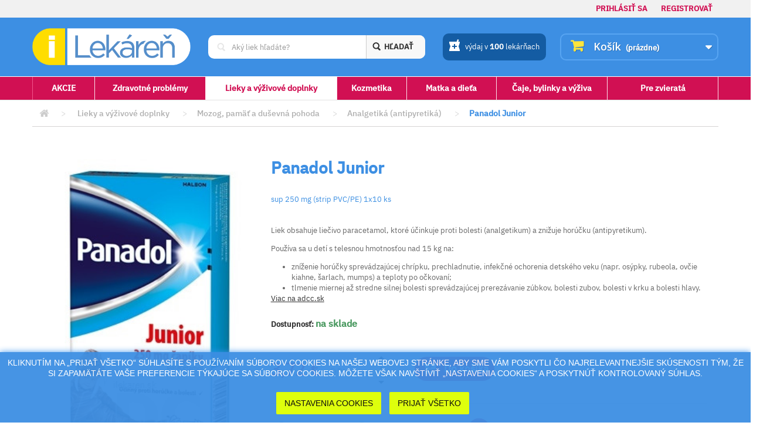

--- FILE ---
content_type: text/html; charset=utf-8
request_url: https://secure.ilekaren.sk/32-panadol-junior.html
body_size: 17029
content:
<!DOCTYPE HTML>
<!--[if lt IE 7]> <html class="no-js lt-ie9 lt-ie8 lt-ie7" lang="sk-sk"><![endif]-->
<!--[if IE 7]><html class="no-js lt-ie9 lt-ie8 ie7" lang="sk-sk"><![endif]-->
<!--[if IE 8]><html class="no-js lt-ie9 ie8" lang="sk-sk"><![endif]-->
<!--[if gt IE 8]> <html class="no-js ie9" lang="sk-sk"><![endif]-->
<html lang="sk-sk">
	<head>
		<meta charset="utf-8" />
		<title>Panadol Junior - iLekaren.sk</title>
					<meta name="description" content="Liek obsahuje liečivo paracetamol, ktoré účinkuje proti bolesti (analgetikum) a z..." />
						<meta name="robots" content="index,follow" />
		<meta name="viewport" content="width=device-width, minimum-scale=0.25, maximum-scale=1.6, initial-scale=1.0" />
		<meta name="apple-mobile-web-app-capable" content="yes" />

    <meta property="og:type" content="website" />
		<meta property="og:title" content="iLekáreň - overená internetová lekáreň" />
		<meta property="og:image" content="https://secure.ilekaren.sk/img/ilekaren_og.png?v=2" />	
	  <meta property="og:site_name" content="iLekáreň" />
	  <meta property="og:description" content="Liek obsahuje liečivo paracetamol, ktoré účinkuje proti bolesti (analgetikum) a z..." />
	  <meta property="og:url" content="https://secure.ilekaren.sk/" />

    
		<link rel="icon" type="image/vnd.microsoft.icon" href="/img/favicon.ico?1721829296" />
		<link rel="shortcut icon" type="image/x-icon" href="/img/favicon.ico?1721829296" />
									<link rel="stylesheet" href="https://secure.ilekaren.sk/themes/ilekaren-bootstrap/cache/v_314_d6da30b396bc1357d171f29547275725_all.css?v=20" type="text/css" media="all" />
							<link rel="stylesheet" href="https://secure.ilekaren.sk/themes/ilekaren-bootstrap/cache/v_314_40631577947fb23e6aebb9fb912f66d9_print.css?v=20" type="text/css" media="print" />
									<meta property="og:type" content="product" />
<meta property="og:url" content="https://secure.ilekaren.sk/32-panadol-junior.html" />
<meta property="og:title" content="Panadol Junior - iLekaren.sk" />
<meta property="og:site_name" content="iLekaren.sk" />
<meta property="og:description" content="Liek obsahuje liečivo paracetamol, ktoré účinkuje proti bolesti (analgetikum) a z..." />
<meta property="og:image" content="https://secure.ilekaren.sk/51852-large_default/panadol-junior.jpg" />
<meta property="product:pretax_price:amount" content="3.54" />
<meta property="product:pretax_price:currency" content="EUR" />
<meta property="product:price:amount" content="3.72" />
<meta property="product:price:currency" content="EUR" />

		<link rel="stylesheet" href="https://fonts.googleapis.com/css?family=Open+Sans:300,600&amp;subset=latin,latin-ext" type="text/css" media="all" />
		<!--[if IE 8]>
		
<script src="https://oss.maxcdn.com/libs/html5shiv/3.7.0/html5shiv.js"></script>
		
<script src="https://oss.maxcdn.com/libs/respond.js/1.3.0/respond.min.js"></script>
		<![endif]-->
	</head>
	<body id="product" class="product product-32 product-panadol-junior category-156 category-analgetika-antipyretika hide-left-column hide-right-column lang_sk">
					<div id="page">
			<div class="header-container">
				<header id="header">
																										<div class="top-line full-width">
				            <div class="container">
				                <div class="row">
				                	


<!-- Block contact module NAV  -->
<!-- /Block contact NAV --><!-- Block user information module NAV  -->
<div class="col-xs-12 col-sm-12 col-md-12 col-lg-12">
		<div class="top-log anonym">
					<a class="login" href="https://secure.ilekaren.sk/moj-ucet" rel="nofollow" title="Prihlásiť sa do Vášho zákazníckeho účtu">
				Prihlásiť sa
			</a>
			<a class="login" href="https://secure.ilekaren.sk/moj-ucet" rel="nofollow" title="Registrovať si Váš zákaznícky účet">
				Registrovať
			</a>
			</div>
</div>
<!-- /Block usmodule NAV -->

				                </div>
				            </div>
				        </div>
								        <div class="blue-line full-width" id="blueLine">
			            <div class="container">
			                <div class="row" id="blueRow">
			                    <div class="col-xs-6 col-sm-3 home-col">
			                        <div class="t">
			                            <div class="valign">
			                            	<a href="https://secure.ilekaren.sk/" title="iLekaren.sk">
												<img class="logo img-responsive" src="https://secure.ilekaren.sk/img/ilekaren.png" alt="iLekaren.sk" width="455" height="106"/>
											</a>
			                            </div>
			                        </div>
			                    </div>
			                    <!-- MODULE Block cart -->

<div class="col-xs-6 col-sm-3 col-sm-push-6 cart-col clearfix">
	<div class="shopping_cart t">
		<div class="valign">
			<a href="https://secure.ilekaren.sk/objednavka-opc" title="Zobraziť môj nákupný košík" rel="nofollow" class="cart-wrap">
				<b>Košík</b>
				<span class="ajax_cart_quantity unvisible">0</span>
				<span class="ajax_cart_product_txt unvisible">Produkt</span>
				<span class="ajax_cart_product_txt_s unvisible">Produkty</span>
				<span class="ajax_cart_total unvisible">
									</span>
				<span class="ajax_cart_no_product">(prázdne)</span>
							</a>
		</div>
					<div class="cart_block block exclusive">
				<div class="block_content">
					<!-- block list of products -->
					<div class="cart_block_list">
												<p class="cart_block_no_products">
							Žiadne produkty
						</p>
																		<div class="cart-prices">
							<div class="cart-prices-line first-line">
								<span class="price cart_block_shipping_cost ajax_cart_shipping_cost unvisible">
																			 Bude určené																	</span>
								<span class="unvisible">
									Poštovné
								</span>
							</div>
																					<div class="cart-prices-line last-line">
								<span class="price cart_block_total ajax_block_cart_total">0,00 €</span>
								<span>Spolu</span>
							</div>
													</div>
						<p class="cart-buttons">
							<a id="button_order_cart" class="btn btn-default button button-small" href="https://secure.ilekaren.sk/objednavka-opc" title="Pokladňa" rel="nofollow">
								<span>
									Pokladňa<i class="icon-chevron-right right"></i>
								</span>
							</a>
						</p>
					</div>
				</div>
			</div><!-- .cart_block -->
			</div>
</div>

	<div id="layer_cart">
		<div class="clearfix">
			<div class="layer_cart_product col-xs-12 col-md-6">
				<span class="cross" title="Zatvoriť okno"></span>
				<span class="title">
					<i class="icon-check"></i>Produkt bol úspešne pridaný do Vášho košíka
				</span>
				<div class="product-image-container layer_cart_img">
				</div>
				<div class="layer_cart_product_info">
					<span id="layer_cart_product_title" class="product-name"></span>
					<span id="layer_cart_product_attributes"></span>
					<div>
						<strong class="dark">Množstvo</strong>
						<span id="layer_cart_product_quantity"></span>
					</div>
					<div>
						<strong class="dark">Spolu</strong>
						<span id="layer_cart_product_price"></span>
					</div>
				</div>
			</div>
			<div class="layer_cart_cart col-xs-12 col-md-6">
				<span class="title">
					<!-- Plural Case [both cases are needed because page may be updated in Javascript] -->
					<span class="ajax_cart_product_txt_s  unvisible">
						<span class="ajax_cart_quantity">0</span> ks tovaru
					</span>
					<!-- Singular Case [both cases are needed because page may be updated in Javascript] -->
					<span class="ajax_cart_product_txt ">
						Vo vašom košíku je 1 produkt.
					</span>
				</span>
				<div class="layer_cart_row">
					<strong class="dark">
						Spolu za produkty:
											</strong>
					<span class="ajax_block_products_total">
											</span>
				</div>

								<div class="layer_cart_row">
					<strong class="dark unvisible">
						Spolu za poštovné:&nbsp;					</strong>
					<span class="ajax_cart_shipping_cost unvisible">
													 Bude určené											</span>
				</div>
								<div class="layer_cart_row">
					<strong class="dark">
						Spolu
											</strong>
					<span class="ajax_block_cart_total">
											</span>
				</div>
				<div class="button-container">
					<span class="continue btn btn-default button exclusive-medium" title="Pokračovať v nákupe">
						<span>
							<i class="icon-chevron-left left"></i>Pokračovať v nákupe
						</span>
					</span>
					<a class="btn btn-default button button-medium"	href="https://secure.ilekaren.sk/objednavka-opc" title="Prejsť na objednávku" rel="nofollow">
						<span>
							Prejsť na objednávku<i class="icon-chevron-right right"></i>
						</span>
					</a>
				</div>
			</div>
		</div>
		<div class="crossseling"></div>
	</div> <!-- #layer_cart -->
	<div class="layer_cart_overlay"></div>

<!-- /MODULE Block cart -->
<!-- Block search module TOP -->
<div id="search_block_top" class="col-xs-10 col-md-4 col-sm-6 col-sm-pull-3 search-col">
    <div class="t">
        <div class="valign">
            <div class="center">
                <form id="searchbox" method="get" action="//secure.ilekaren.sk/vyhladavanie" >
                    <div class="input-wrap">
                        <input type="hidden" name="controller" value="search" />
                        <input type="hidden" name="orderby" value="position" />
                        <input type="hidden" name="orderway" value="desc" />
                        
                        
                        <input class="search_query form-control" type="text" id="search_query_top" name="search_query" placeholder="Aký liek hľadáte?" value="" />
                        <i class="fa fa-refresh fa-spin fa-3x fa-fw" style="display: none;"></i>
                        <span class="icon"></span>
                        <button type="submit" name="submit_search" class="submitter">
                            <span><strong>Hľadať</strong><span class="imobile">&nbsp;</span></span>
                        </button>
                    </div>
                </form>

                
            </div>
        </div>
    </div>
</div>
<div class="col-xs-2 imobile menutoggler">
    <div class="bm-nav-toggle">
        <i class="icon icon-bars icon-2x"></i>
    </div>
</div>
<div class="col-xs-4 col-sm-2 col-sm-pull-3 places-col">
    <div class="t">
        <div class="valign">
            <a title="Zapojených 100 lekární na celom Slovensku" class="places" href="https://secure.ilekaren.sk/prehlad-tradicnych-lekarni">
                <span class="sicon" style="position: relative; top: 3px; margin-right: 5px">
	                <svg xmlns="http://www.w3.org/2000/svg" xmlns:xlink="http://www.w3.org/1999/xlink" version="1.1" id="Capa_1" x="0px" y="0px" viewBox="0 0 525.153 525.153" style="enable-background:new 0 0 525.153 525.153;" xml:space="preserve" width="20px" height="20px">
	                <g>
	                    <path d="M498.917,105.052h-69.32l29.912-82.493L397.847,0l-38.38,105.052H26.236v52.471l52.559,157.524L26.236,472.659v52.493   h472.681v-52.471L446.358,315.07l52.559-157.524C498.917,157.546,498.917,105.052,498.917,105.052z M367.629,341.393h-78.817   v78.729h-52.471v-78.729h-78.817v-52.559h78.817v-78.729h52.471v78.729h78.817C367.629,288.834,367.629,341.393,367.629,341.393z" fill="#FFFFFF"/>
	                </g>
	                </svg>
            	</span>
                výdaj v <strong>100</strong> lekárňach
            </a>
        </div>
    </div>
</div>


<!-- /Block search module TOP -->			                </div>
			            </div>
			        </div>
				</header>
			</div>
			<main id="main">
       
		    




<!-- Block il page navigation -->
<div id="main-menu" class="full-width navigation">
    <div class="container">
        <div class="row">
            <div class="col-sm-12">
                <div class="bm-holder">
                    
                    <nav class="bm-nav">
                        <ul class="bm-primary-list">
                            
                            
                            <li class="bm-primary-li drop ">
                                <a href="https://secure.ilekaren.sk/akcie">AKCIE</a>
                            </li>
                                                                                    <li class="bm-primary-li ">
                                <a href="https://secure.ilekaren.sk/28-zdravotne-problemy">Zdravotné problémy</a>
                                                                                                <div class="bm-drop-holder">
                                    <div class="bm-drop-holder-first-row">
                                        
                                        <div class="bm-drop-holder-first-col">
                                            
                                            <div class="head active">Zdravotné problémy</div>
                                            <ul class="bm-secondary-list">
                                                                                                <li class="bm-secondary-li ">
                                                    <a href="https://secure.ilekaren.sk/90-mozog-a-nervova-sustava">Mozog a nervová sústava</a>
                                                </li>
                                                                                                <li class="bm-secondary-li ">
                                                    <a href="https://secure.ilekaren.sk/98-srdce-a-cievy">Srdce a cievy</a>
                                                </li>
                                                                                                <li class="bm-secondary-li ">
                                                    <a href="https://secure.ilekaren.sk/103-traviaca-sustava">Tráviaca sústava</a>
                                                </li>
                                                                                                <li class="bm-secondary-li ">
                                                    <a href="https://secure.ilekaren.sk/71-oblicky-a-pohlavne-organy">Obličky a pohlavné orgány</a>
                                                </li>
                                                                                                <li class="bm-secondary-li ">
                                                    <a href="https://secure.ilekaren.sk/99-klby-svaly-kosti">Kĺby, svaly, kosti</a>
                                                </li>
                                                                                                <li class="bm-secondary-li ">
                                                    <a href="https://secure.ilekaren.sk/97-koza-vlasy">Koža, vlasy</a>
                                                </li>
                                                                                                <li class="bm-secondary-li ">
                                                    <a href="https://secure.ilekaren.sk/112-dychanie">Dýchanie</a>
                                                </li>
                                                                                                <li class="bm-secondary-li ">
                                                    <a href="https://secure.ilekaren.sk/110-oci-usi-usta">Oči, uši, ústa</a>
                                                </li>
                                                                                                <li class="bm-secondary-li ">
                                                    <a href="https://secure.ilekaren.sk/102-imunita">Imunita</a>
                                                </li>
                                                                                                <li class="bm-secondary-li ">
                                                    <a href="https://secure.ilekaren.sk/106-ine-ochorenia">Iné ochorenia</a>
                                                </li>
                                                                                            </ul>
                                        </div>
                                        
                                        
                                        
                                        <div class="bm-drop-holder-third-col">
                                                
	<div class="head">Najpredávanejšie produkty</div>
    <div class="bm-products-holder">
        <div class="row">

                             
                <div class="col-sm-6">
                    

                    <div class="card">
                        <h4><a href="https://secure.ilekaren.sk/22192-excilor.html">Excilor</a></h4>
                        
                        <div class="row detail">
                            <div class="col-sm-6">
                                <img src="https://secure.ilekaren.sk/20377/excilor.jpg" alt="" />
                            </div>
                            <div class="col-sm-6">
                                <p><p>Lak na liečbu plesňových infekcií nechtov. <a href="https://www.adcc.sk/web/zdravotnicke-pomo..."></a></p></p>
                                <p class="price">
                                    <span itemprop="price" class="price product-price">
                                        
                                        15,36 €                                    </span>
                                    <meta itemprop="priceCurrency" content="EUR" />
                                                                    </p>
                            </div>
                        </div>
                        <div class="row">
                            <div class="col-sm-12 button-wrap">
                                                                <span class="button ajax_add_to_cart_button btn btn-default disabled">
                                    K&uacute;piť   
                                </span>
                                                            </div>
                        </div>
                    </div>

                </div>
                             
                <div class="col-sm-6">
                    

                    <div class="card">
                        <h4><a href="https://secure.ilekaren.sk/1808-ichtoxyl.html">ICHTOXYL</a></h4>
                        
                        <div class="row detail">
                            <div class="col-sm-6">
                                <img src="https://secure.ilekaren.sk/1652/ichtoxyl.jpg" alt="" />
                            </div>
                            <div class="col-sm-6">
                                <p><p>Liek obsahuje štyri liečivá: ichtamol, perboritan sodný, oxid vápena...</p></p>
                                <p class="price">
                                    <span itemprop="price" class="price product-price">
                                        
                                        3,68 €                                    </span>
                                    <meta itemprop="priceCurrency" content="EUR" />
                                                                    </p>
                            </div>
                        </div>
                        <div class="row">
                            <div class="col-sm-12 button-wrap">
                                                                                                <a class="button ajax_add_to_cart_button cm-button cm-button-gray " href="https://secure.ilekaren.sk/kosik?add=1&amp;id_product=1808&amp;token=5d91d6fd45c97c34ba1a04c67a8f7424" rel="nofollow" title="Add to cart" data-id-product-attribute="0" data-id-product="1808" data-minimal_quantity="1">
                                    <i class="icon icon-cart-plus icon-2x"></i><span class="cm-text"> do ko&scaron;&iacute;ka</span>
                                </a>
                                                            </div>
                        </div>
                    </div>

                </div>
            
        </div>
    </div>

                                        </div>
                                    </div>
                                    
                                    <!-- Block block il navigation manufacturers -->
<div class="bm-brands">
	<ul class="bm-brands-list">
				<li class="bm-brands-li">
			<a href="https://secure.ilekaren.sk/1359_glaxosmithkline-dungarvan-ltd">
				<img src="https://secure.ilekaren.sk/img/m/1359" alt="">
			</a>
		</li>
				<li class="bm-brands-li">
			<a href="https://secure.ilekaren.sk/2195_omega-pharma-as">
				<img src="https://secure.ilekaren.sk/img/m/2195" alt="">
			</a>
		</li>
				<li class="bm-brands-li">
			<a href="https://secure.ilekaren.sk/239_dr-muller-pharma-sro">
				<img src="https://secure.ilekaren.sk/img/m/239" alt="">
			</a>
		</li>
				<li class="bm-brands-li">
			<a href="https://secure.ilekaren.sk/1609_simply-you-pharmaceuticals-as">
				<img src="https://secure.ilekaren.sk/img/m/1609" alt="">
			</a>
		</li>
				<li class="bm-brands-li">
			<a href="https://secure.ilekaren.sk/847_vichy-laboratoires">
				<img src="https://secure.ilekaren.sk/img/m/847" alt="">
			</a>
		</li>
				<li class="bm-brands-li">
			<a href="https://secure.ilekaren.sk/142_biomin-as">
				<img src="https://secure.ilekaren.sk/img/m/142" alt="">
			</a>
		</li>
				<li class="bm-brands-li">
			<a href="https://secure.ilekaren.sk/307_fytopharma-as">
				<img src="https://secure.ilekaren.sk/img/m/307" alt="">
			</a>
		</li>
			</ul>
</div>
<!-- /Block block il navigation manufacturers -->
                                    
                                </div>
                                                            </li>
                                                                                                                <li class="bm-primary-li active">
                                <a href="https://secure.ilekaren.sk/27-lieky-a-vyzivove-doplnky">Lieky a výživové doplnky</a>
                                                                                                <div class="bm-drop-holder">
                                    <div class="bm-drop-holder-first-row">
                                        
                                        <div class="bm-drop-holder-first-col">
                                            
                                            <div class="head active">Lieky a výživové doplnky</div>
                                            <ul class="bm-secondary-list">
                                                                                                <li class="bm-secondary-li active">
                                                    <a href="https://secure.ilekaren.sk/58-mozog-pamaet-a-dusevna-pohoda">Mozog, pamäť a duševná pohoda</a>
                                                </li>
                                                                                                <li class="bm-secondary-li ">
                                                    <a href="https://secure.ilekaren.sk/86-srdce-a-cievy">Srdce a cievy</a>
                                                </li>
                                                                                                <li class="bm-secondary-li ">
                                                    <a href="https://secure.ilekaren.sk/50-traviaca-sustava">Tráviaca sústava</a>
                                                </li>
                                                                                                <li class="bm-secondary-li ">
                                                    <a href="https://secure.ilekaren.sk/49-oblicky-a-pohlavne-organy">Obličky a pohlavné orgány</a>
                                                </li>
                                                                                                <li class="bm-secondary-li ">
                                                    <a href="https://secure.ilekaren.sk/60-pohybovy-aparat">Pohybový aparát</a>
                                                </li>
                                                                                                <li class="bm-secondary-li ">
                                                    <a href="https://secure.ilekaren.sk/47-dermatologika">Dermatologiká</a>
                                                </li>
                                                                                                <li class="bm-secondary-li ">
                                                    <a href="https://secure.ilekaren.sk/79-dychanie">Dýchanie</a>
                                                </li>
                                                                                                <li class="bm-secondary-li ">
                                                    <a href="https://secure.ilekaren.sk/43-oci-a-usi">Oči a uši</a>
                                                </li>
                                                                                                <li class="bm-secondary-li ">
                                                    <a href="https://secure.ilekaren.sk/31-imunitny-system">Imunitný systém</a>
                                                </li>
                                                                                                <li class="bm-secondary-li ">
                                                    <a href="https://secure.ilekaren.sk/34-endokrinny-system">Endokrinný systém</a>
                                                </li>
                                                                                                <li class="bm-secondary-li ">
                                                    <a href="https://secure.ilekaren.sk/42-vitaminy-a-mineraly">Vitamíny a minerály</a>
                                                </li>
                                                                                                <li class="bm-secondary-li ">
                                                    <a href="https://secure.ilekaren.sk/64-doplnky-stravy-podla-zlozenia">Doplnky stravy podľa zloženia</a>
                                                </li>
                                                                                                <li class="bm-secondary-li ">
                                                    <a href="https://secure.ilekaren.sk/37-homeopatia">Homeopatia</a>
                                                </li>
                                                                                            </ul>
                                        </div>
                                        
                                        
                                        
                                        <div class="bm-drop-holder-third-col">
                                                
	<div class="head">Najpredávanejšie produkty</div>
    <div class="bm-products-holder">
        <div class="row">

                             
                <div class="col-sm-6">
                    

                    <div class="card">
                        <h4><a href="https://secure.ilekaren.sk/22764-tozax-activegen-collagen.html">TOZAX Activegen Collagen</a></h4>
                        
                        <div class="row detail">
                            <div class="col-sm-6">
                                <img src="https://secure.ilekaren.sk/20921/tozax-activegen-collagen.jpg" alt="" />
                            </div>
                            <div class="col-sm-6">
                                <p><p>Doplnok stravy s bioaktívnymi kolagénnymi peptidmi a vitamínom C vo forme prášku určeného ...</p></p>
                                <p class="price">
                                    <span itemprop="price" class="price product-price">
                                        
                                        26,64 €                                    </span>
                                    <meta itemprop="priceCurrency" content="EUR" />
                                                                    </p>
                            </div>
                        </div>
                        <div class="row">
                            <div class="col-sm-12 button-wrap">
                                                                <span class="button ajax_add_to_cart_button btn btn-default disabled">
                                    K&uacute;piť   
                                </span>
                                                            </div>
                        </div>
                    </div>

                </div>
                             
                <div class="col-sm-6">
                    

                    <div class="card">
                        <h4><a href="https://secure.ilekaren.sk/27100-generica-thiamin-50-mg.html">GENERICA Thiamin 50 mg</a></h4>
                        
                        <div class="row detail">
                            <div class="col-sm-6">
                                <img src="https://secure.ilekaren.sk/25085/generica-thiamin-50-mg.jpg" alt="" />
                            </div>
                            <div class="col-sm-6">
                                <p><p>Vitamín B1 prispieva:<br />
• k správnemu fungovaniu nervového systému,<br />
• k s...</p></p>
                                <p class="price">
                                    <span itemprop="price" class="price product-price">
                                        
                                        4,31 €                                    </span>
                                    <meta itemprop="priceCurrency" content="EUR" />
                                                                    </p>
                            </div>
                        </div>
                        <div class="row">
                            <div class="col-sm-12 button-wrap">
                                                                                                <a class="button ajax_add_to_cart_button cm-button cm-button-gray " href="https://secure.ilekaren.sk/kosik?add=1&amp;id_product=27100&amp;token=5d91d6fd45c97c34ba1a04c67a8f7424" rel="nofollow" title="Add to cart" data-id-product-attribute="0" data-id-product="27100" data-minimal_quantity="1">
                                    <i class="icon icon-cart-plus icon-2x"></i><span class="cm-text"> do ko&scaron;&iacute;ka</span>
                                </a>
                                                            </div>
                        </div>
                    </div>

                </div>
            
        </div>
    </div>

                                        </div>
                                    </div>
                                    
                                    <!-- Block block il navigation manufacturers -->
<div class="bm-brands">
	<ul class="bm-brands-list">
				<li class="bm-brands-li">
			<a href="https://secure.ilekaren.sk/1359_glaxosmithkline-dungarvan-ltd">
				<img src="https://secure.ilekaren.sk/img/m/1359" alt="">
			</a>
		</li>
				<li class="bm-brands-li">
			<a href="https://secure.ilekaren.sk/2195_omega-pharma-as">
				<img src="https://secure.ilekaren.sk/img/m/2195" alt="">
			</a>
		</li>
				<li class="bm-brands-li">
			<a href="https://secure.ilekaren.sk/239_dr-muller-pharma-sro">
				<img src="https://secure.ilekaren.sk/img/m/239" alt="">
			</a>
		</li>
				<li class="bm-brands-li">
			<a href="https://secure.ilekaren.sk/1609_simply-you-pharmaceuticals-as">
				<img src="https://secure.ilekaren.sk/img/m/1609" alt="">
			</a>
		</li>
				<li class="bm-brands-li">
			<a href="https://secure.ilekaren.sk/847_vichy-laboratoires">
				<img src="https://secure.ilekaren.sk/img/m/847" alt="">
			</a>
		</li>
				<li class="bm-brands-li">
			<a href="https://secure.ilekaren.sk/142_biomin-as">
				<img src="https://secure.ilekaren.sk/img/m/142" alt="">
			</a>
		</li>
				<li class="bm-brands-li">
			<a href="https://secure.ilekaren.sk/307_fytopharma-as">
				<img src="https://secure.ilekaren.sk/img/m/307" alt="">
			</a>
		</li>
			</ul>
</div>
<!-- /Block block il navigation manufacturers -->
                                    
                                </div>
                                                            </li>
                                                                                                                <li class="bm-primary-li ">
                                <a href="https://secure.ilekaren.sk/23-kozmetika">Kozmetika</a>
                                                                                                <div class="bm-drop-holder">
                                    <div class="bm-drop-holder-first-row">
                                        
                                        <div class="bm-drop-holder-first-col">
                                            
                                            <div class="head active">Kozmetika</div>
                                            <ul class="bm-secondary-list">
                                                                                                <li class="bm-secondary-li ">
                                                    <a href="https://secure.ilekaren.sk/41-pletova-kozmetika">Pleťová kozmetika</a>
                                                </li>
                                                                                                <li class="bm-secondary-li ">
                                                    <a href="https://secure.ilekaren.sk/53-telova-kozmetika">Telová kozmetika</a>
                                                </li>
                                                                                                <li class="bm-secondary-li ">
                                                    <a href="https://secure.ilekaren.sk/63-vlasova-kozmetika">Vlasová kozmetika</a>
                                                </li>
                                                                                                <li class="bm-secondary-li ">
                                                    <a href="https://secure.ilekaren.sk/32-slnecna-ochrana">Slnečná ochrana</a>
                                                </li>
                                                                                                <li class="bm-secondary-li ">
                                                    <a href="https://secure.ilekaren.sk/67-intimna-kozmetika">Intímna kozmetika</a>
                                                </li>
                                                                                                <li class="bm-secondary-li ">
                                                    <a href="https://secure.ilekaren.sk/36-zubna-hygiena">Zubná hygiena</a>
                                                </li>
                                                                                                <li class="bm-secondary-li ">
                                                    <a href="https://secure.ilekaren.sk/59-kozmetika-na-specialne-ucely">Kozmetika na špeciálne účely</a>
                                                </li>
                                                                                                <li class="bm-secondary-li ">
                                                    <a href="https://secure.ilekaren.sk/135-kozmetika-podla-zlozenia">Kozmetika podľa zloženia</a>
                                                </li>
                                                                                            </ul>
                                        </div>
                                        
                                        
                                        
                                        <div class="bm-drop-holder-third-col">
                                                
	<div class="head">Najpredávanejšie produkty</div>
    <div class="bm-products-holder">
        <div class="row">

                             
                <div class="col-sm-6">
                    

                    <div class="card">
                        <h4><a href="https://secure.ilekaren.sk/19518-bioderma-atoderm-nutritive.html">BIODERMA Atoderm NUTRITIVE</a></h4>
                        
                        <div class="row detail">
                            <div class="col-sm-6">
                                <img src="https://secure.ilekaren.sk/37821/bioderma-atoderm-nutritive.jpg" alt="" />
                            </div>
                            <div class="col-sm-6">
                                <p><p>Denná starostlivosť pre suchú až veľmi suchú citlivú pleť.</p>
<p>Vyživujúca starostliv...</p></p>
                                <p class="price">
                                    <span itemprop="price" class="price product-price">
                                        
                                        15,63 €                                    </span>
                                    <meta itemprop="priceCurrency" content="EUR" />
                                                                    </p>
                            </div>
                        </div>
                        <div class="row">
                            <div class="col-sm-12 button-wrap">
                                                                                                <a class="button ajax_add_to_cart_button cm-button cm-button-gray " href="https://secure.ilekaren.sk/kosik?add=1&amp;id_product=19518&amp;token=5d91d6fd45c97c34ba1a04c67a8f7424" rel="nofollow" title="Add to cart" data-id-product-attribute="0" data-id-product="19518" data-minimal_quantity="1">
                                    <i class="icon icon-cart-plus icon-2x"></i><span class="cm-text"> do ko&scaron;&iacute;ka</span>
                                </a>
                                                            </div>
                        </div>
                    </div>

                </div>
                             
                <div class="col-sm-6">
                    

                    <div class="card">
                        <h4><a href="https://secure.ilekaren.sk/24592-a-derma-dermalibour-barrier-creme-protectrice.html">A-DERMA DERMALIBOUR+ BARRIER CREME PROTECTRICE</a></h4>
                        
                        <div class="row detail">
                            <div class="col-sm-6">
                                <img src="https://secure.ilekaren.sk/22657/a-derma-dermalibour-barrier-creme-protectrice.jpg" alt="" />
                            </div>
                            <div class="col-sm-6">
                                <p><p>Ochranný krém na domácu i profesionálnu starostlivosť pre dojčatá, deti a dospelých. Zlo..</p></p>
                                <p class="price">
                                    <span itemprop="price" class="price product-price">
                                        
                                        0,00 €                                    </span>
                                    <meta itemprop="priceCurrency" content="EUR" />
                                                                    </p>
                            </div>
                        </div>
                        <div class="row">
                            <div class="col-sm-12 button-wrap">
                                                                <span class="button ajax_add_to_cart_button btn btn-default disabled">
                                    K&uacute;piť   
                                </span>
                                                            </div>
                        </div>
                    </div>

                </div>
            
        </div>
    </div>

                                        </div>
                                    </div>
                                    
                                    <!-- Block block il navigation manufacturers -->
<div class="bm-brands">
	<ul class="bm-brands-list">
				<li class="bm-brands-li">
			<a href="https://secure.ilekaren.sk/1359_glaxosmithkline-dungarvan-ltd">
				<img src="https://secure.ilekaren.sk/img/m/1359" alt="">
			</a>
		</li>
				<li class="bm-brands-li">
			<a href="https://secure.ilekaren.sk/2195_omega-pharma-as">
				<img src="https://secure.ilekaren.sk/img/m/2195" alt="">
			</a>
		</li>
				<li class="bm-brands-li">
			<a href="https://secure.ilekaren.sk/239_dr-muller-pharma-sro">
				<img src="https://secure.ilekaren.sk/img/m/239" alt="">
			</a>
		</li>
				<li class="bm-brands-li">
			<a href="https://secure.ilekaren.sk/1609_simply-you-pharmaceuticals-as">
				<img src="https://secure.ilekaren.sk/img/m/1609" alt="">
			</a>
		</li>
				<li class="bm-brands-li">
			<a href="https://secure.ilekaren.sk/847_vichy-laboratoires">
				<img src="https://secure.ilekaren.sk/img/m/847" alt="">
			</a>
		</li>
				<li class="bm-brands-li">
			<a href="https://secure.ilekaren.sk/142_biomin-as">
				<img src="https://secure.ilekaren.sk/img/m/142" alt="">
			</a>
		</li>
				<li class="bm-brands-li">
			<a href="https://secure.ilekaren.sk/307_fytopharma-as">
				<img src="https://secure.ilekaren.sk/img/m/307" alt="">
			</a>
		</li>
			</ul>
</div>
<!-- /Block block il navigation manufacturers -->
                                    
                                </div>
                                                            </li>
                                                                                                                <li class="bm-primary-li ">
                                <a href="https://secure.ilekaren.sk/24-matka-a-dieta">Matka a dieťa</a>
                                                                                                <div class="bm-drop-holder">
                                    <div class="bm-drop-holder-first-row">
                                        
                                        <div class="bm-drop-holder-first-col">
                                            
                                            <div class="head active">Matka a dieťa</div>
                                            <ul class="bm-secondary-list">
                                                                                                <li class="bm-secondary-li ">
                                                    <a href="https://secure.ilekaren.sk/33-plienky-a-podlozky">Plienky a podložky</a>
                                                </li>
                                                                                                <li class="bm-secondary-li ">
                                                    <a href="https://secure.ilekaren.sk/35-detska-vyziva">Detská výživa</a>
                                                </li>
                                                                                                <li class="bm-secondary-li ">
                                                    <a href="https://secure.ilekaren.sk/46-detska-kozmetika">Detská kozmetika</a>
                                                </li>
                                                                                                <li class="bm-secondary-li ">
                                                    <a href="https://secure.ilekaren.sk/52-starostlivost-o-dieta">Starostlivosť o dieťa</a>
                                                </li>
                                                                                                <li class="bm-secondary-li ">
                                                    <a href="https://secure.ilekaren.sk/56-pre-mamicky">Pre mamičky</a>
                                                </li>
                                                                                                <li class="bm-secondary-li ">
                                                    <a href="https://secure.ilekaren.sk/74-vyzivove-doplnky-pre-deti">Výživové doplnky pre deti</a>
                                                </li>
                                                                                            </ul>
                                        </div>
                                        
                                        
                                        
                                        <div class="bm-drop-holder-third-col">
                                                
	<div class="head">Najpredávanejšie produkty</div>
    <div class="bm-products-holder">
        <div class="row">

                             
                <div class="col-sm-6">
                    

                    <div class="card">
                        <h4><a href="https://secure.ilekaren.sk/20516-agrokarpaty-caj-pre-dojciace-matky.html">AGROKARPATY Čaj pre dojčiace matky</a></h4>
                        
                        <div class="row detail">
                            <div class="col-sm-6">
                                <img src="https://secure.ilekaren.sk/18811/agrokarpaty-caj-pre-dojciace-matky.jpg" alt="" />
                            </div>
                            <div class="col-sm-6">
                                <p><p>Bylinný čaj v nálevových vreckách. <a href="https://www.adcc.sk/web/potravinove-doplnky/deta..."></a></p></p>
                                <p class="price">
                                    <span itemprop="price" class="price product-price">
                                        
                                        2,23 €                                    </span>
                                    <meta itemprop="priceCurrency" content="EUR" />
                                                                    </p>
                            </div>
                        </div>
                        <div class="row">
                            <div class="col-sm-12 button-wrap">
                                                                                                <a class="button ajax_add_to_cart_button cm-button cm-button-gray " href="https://secure.ilekaren.sk/kosik?add=1&amp;id_product=20516&amp;token=5d91d6fd45c97c34ba1a04c67a8f7424" rel="nofollow" title="Add to cart" data-id-product-attribute="0" data-id-product="20516" data-minimal_quantity="1">
                                    <i class="icon icon-cart-plus icon-2x"></i><span class="cm-text"> do ko&scaron;&iacute;ka</span>
                                </a>
                                                            </div>
                        </div>
                    </div>

                </div>
                             
                <div class="col-sm-6">
                    

                    <div class="card">
                        <h4><a href="https://secure.ilekaren.sk/20168-agrokarpaty-detsky-caj-svatojansky.html">AGROKARPATY DETSKÝ ČAJ Svätojánsky</a></h4>
                        
                        <div class="row detail">
                            <div class="col-sm-6">
                                <img src="https://secure.ilekaren.sk/18481/agrokarpaty-detsky-caj-svatojansky.jpg" alt="" />
                            </div>
                            <div class="col-sm-6">
                                <p><p>Bylinný čaj v nálevových vreckách. <a href="https://www.adcc.sk/web/potravinove-doplnky/deta..."></a></p></p>
                                <p class="price">
                                    <span itemprop="price" class="price product-price">
                                        
                                        1,94 €                                    </span>
                                    <meta itemprop="priceCurrency" content="EUR" />
                                                                    </p>
                            </div>
                        </div>
                        <div class="row">
                            <div class="col-sm-12 button-wrap">
                                                                                                <a class="button ajax_add_to_cart_button cm-button cm-button-gray " href="https://secure.ilekaren.sk/kosik?add=1&amp;id_product=20168&amp;token=5d91d6fd45c97c34ba1a04c67a8f7424" rel="nofollow" title="Add to cart" data-id-product-attribute="0" data-id-product="20168" data-minimal_quantity="1">
                                    <i class="icon icon-cart-plus icon-2x"></i><span class="cm-text"> do ko&scaron;&iacute;ka</span>
                                </a>
                                                            </div>
                        </div>
                    </div>

                </div>
            
        </div>
    </div>

                                        </div>
                                    </div>
                                    
                                    <!-- Block block il navigation manufacturers -->
<div class="bm-brands">
	<ul class="bm-brands-list">
				<li class="bm-brands-li">
			<a href="https://secure.ilekaren.sk/1359_glaxosmithkline-dungarvan-ltd">
				<img src="https://secure.ilekaren.sk/img/m/1359" alt="">
			</a>
		</li>
				<li class="bm-brands-li">
			<a href="https://secure.ilekaren.sk/2195_omega-pharma-as">
				<img src="https://secure.ilekaren.sk/img/m/2195" alt="">
			</a>
		</li>
				<li class="bm-brands-li">
			<a href="https://secure.ilekaren.sk/239_dr-muller-pharma-sro">
				<img src="https://secure.ilekaren.sk/img/m/239" alt="">
			</a>
		</li>
				<li class="bm-brands-li">
			<a href="https://secure.ilekaren.sk/1609_simply-you-pharmaceuticals-as">
				<img src="https://secure.ilekaren.sk/img/m/1609" alt="">
			</a>
		</li>
				<li class="bm-brands-li">
			<a href="https://secure.ilekaren.sk/847_vichy-laboratoires">
				<img src="https://secure.ilekaren.sk/img/m/847" alt="">
			</a>
		</li>
				<li class="bm-brands-li">
			<a href="https://secure.ilekaren.sk/142_biomin-as">
				<img src="https://secure.ilekaren.sk/img/m/142" alt="">
			</a>
		</li>
				<li class="bm-brands-li">
			<a href="https://secure.ilekaren.sk/307_fytopharma-as">
				<img src="https://secure.ilekaren.sk/img/m/307" alt="">
			</a>
		</li>
			</ul>
</div>
<!-- /Block block il navigation manufacturers -->
                                    
                                </div>
                                                            </li>
                                                                                                                <li class="bm-primary-li ">
                                <a href="https://secure.ilekaren.sk/25-caje-bylinky-a-vyziva">Čaje, bylinky a výživa</a>
                                                                                                <div class="bm-drop-holder">
                                    <div class="bm-drop-holder-first-row">
                                        
                                        <div class="bm-drop-holder-first-col">
                                            
                                            <div class="head active">Čaje, bylinky a výživa</div>
                                            <ul class="bm-secondary-list">
                                                                                                <li class="bm-secondary-li ">
                                                    <a href="https://secure.ilekaren.sk/38-bylinky-a-caje">Bylinky a čaje</a>
                                                </li>
                                                                                                <li class="bm-secondary-li ">
                                                    <a href="https://secure.ilekaren.sk/70-potraviny">Potraviny</a>
                                                </li>
                                                                                                <li class="bm-secondary-li ">
                                                    <a href="https://secure.ilekaren.sk/77-enteralna-vyziva">Enterálna výživa</a>
                                                </li>
                                                                                            </ul>
                                        </div>
                                        
                                        
                                        
                                        <div class="bm-drop-holder-third-col">
                                                
	<div class="head">Najpredávanejšie produkty</div>
    <div class="bm-products-holder">
        <div class="row">

                             
                <div class="col-sm-6">
                    

                    <div class="card">
                        <h4><a href="https://secure.ilekaren.sk/17999-agrokarpaty-bio-mata-pieporna.html">AGROKARPATY BIO Mäta pieporná</a></h4>
                        
                        <div class="row detail">
                            <div class="col-sm-6">
                                <img src="https://secure.ilekaren.sk/16433/agrokarpaty-bio-mata-pieporna.jpg" alt="" />
                            </div>
                            <div class="col-sm-6">
                                <p><p>Mäta pieporná (Mentha piperita), na prípravu čaju v nálevových vreckách.</p>
<ul><li>
   ...</li></ul></p>
                                <p class="price">
                                    <span itemprop="price" class="price product-price">
                                        
                                        1,31 €                                    </span>
                                    <meta itemprop="priceCurrency" content="EUR" />
                                                                    </p>
                            </div>
                        </div>
                        <div class="row">
                            <div class="col-sm-12 button-wrap">
                                                                <span class="button ajax_add_to_cart_button btn btn-default disabled">
                                    K&uacute;piť   
                                </span>
                                                            </div>
                        </div>
                    </div>

                </div>
                             
                <div class="col-sm-6">
                    

                    <div class="card">
                        <h4><a href="https://secure.ilekaren.sk/25755-agrokarpaty-cucoriedka.html">AGROKARPATY ČUČORIEDKA</a></h4>
                        
                        <div class="row detail">
                            <div class="col-sm-6">
                                <img src="https://secure.ilekaren.sk/23788/agrokarpaty-cucoriedka.jpg" alt="" />
                            </div>
                            <div class="col-sm-6">
                                <p><p>Ovocný čaj z plodov čučoriedky v nálevoých sáčkoch. <a href="https://www.adcc.sk/web/potr..."></a></p></p>
                                <p class="price">
                                    <span itemprop="price" class="price product-price">
                                        
                                        4,24 €                                    </span>
                                    <meta itemprop="priceCurrency" content="EUR" />
                                                                    </p>
                            </div>
                        </div>
                        <div class="row">
                            <div class="col-sm-12 button-wrap">
                                                                                                <a class="button ajax_add_to_cart_button cm-button cm-button-gray " href="https://secure.ilekaren.sk/kosik?add=1&amp;id_product=25755&amp;token=5d91d6fd45c97c34ba1a04c67a8f7424" rel="nofollow" title="Add to cart" data-id-product-attribute="0" data-id-product="25755" data-minimal_quantity="1">
                                    <i class="icon icon-cart-plus icon-2x"></i><span class="cm-text"> do ko&scaron;&iacute;ka</span>
                                </a>
                                                            </div>
                        </div>
                    </div>

                </div>
            
        </div>
    </div>

                                        </div>
                                    </div>
                                    
                                    <!-- Block block il navigation manufacturers -->
<div class="bm-brands">
	<ul class="bm-brands-list">
				<li class="bm-brands-li">
			<a href="https://secure.ilekaren.sk/1359_glaxosmithkline-dungarvan-ltd">
				<img src="https://secure.ilekaren.sk/img/m/1359" alt="">
			</a>
		</li>
				<li class="bm-brands-li">
			<a href="https://secure.ilekaren.sk/2195_omega-pharma-as">
				<img src="https://secure.ilekaren.sk/img/m/2195" alt="">
			</a>
		</li>
				<li class="bm-brands-li">
			<a href="https://secure.ilekaren.sk/239_dr-muller-pharma-sro">
				<img src="https://secure.ilekaren.sk/img/m/239" alt="">
			</a>
		</li>
				<li class="bm-brands-li">
			<a href="https://secure.ilekaren.sk/1609_simply-you-pharmaceuticals-as">
				<img src="https://secure.ilekaren.sk/img/m/1609" alt="">
			</a>
		</li>
				<li class="bm-brands-li">
			<a href="https://secure.ilekaren.sk/847_vichy-laboratoires">
				<img src="https://secure.ilekaren.sk/img/m/847" alt="">
			</a>
		</li>
				<li class="bm-brands-li">
			<a href="https://secure.ilekaren.sk/142_biomin-as">
				<img src="https://secure.ilekaren.sk/img/m/142" alt="">
			</a>
		</li>
				<li class="bm-brands-li">
			<a href="https://secure.ilekaren.sk/307_fytopharma-as">
				<img src="https://secure.ilekaren.sk/img/m/307" alt="">
			</a>
		</li>
			</ul>
</div>
<!-- /Block block il navigation manufacturers -->
                                    
                                </div>
                                                            </li>
                                                                                                                <li class="bm-primary-li ">
                                <a href="https://secure.ilekaren.sk/29-pre-zvierata">Pre zvieratá</a>
                                                                                                <div class="bm-drop-holder">
                                    <div class="bm-drop-holder-first-row">
                                        
                                        <div class="bm-drop-holder-first-col">
                                            
                                            <div class="head active">Pre zvieratá</div>
                                            <ul class="bm-secondary-list">
                                                                                                <li class="bm-secondary-li ">
                                                    <a href="https://secure.ilekaren.sk/84-proti-parazitom">Proti parazitom</a>
                                                </li>
                                                                                                <li class="bm-secondary-li ">
                                                    <a href="https://secure.ilekaren.sk/88-veterinarna-kozmetika">Veterinárna kozmetika</a>
                                                </li>
                                                                                                <li class="bm-secondary-li ">
                                                    <a href="https://secure.ilekaren.sk/93-veterinarne-doplnky-stravy">Veterinárne doplnky stravy</a>
                                                </li>
                                                                                            </ul>
                                        </div>
                                        
                                        
                                        
                                        <div class="bm-drop-holder-third-col">
                                                
	<div class="head">Najpredávanejšie produkty</div>
    <div class="bm-products-holder">
        <div class="row">

                             
                <div class="col-sm-6">
                    

                    <div class="card">
                        <h4><a href="https://secure.ilekaren.sk/6578-alavis-msm-patentovane-kolageny.html">ALAVIS MSM + PATENTOVANÉ KOLAGENY</a></h4>
                        
                        <div class="row detail">
                            <div class="col-sm-6">
                                <img src="https://secure.ilekaren.sk/5973/alavis-msm-patentovane-kolageny.jpg" alt="" />
                            </div>
                            <div class="col-sm-6">
                                <p><p>Veterinárny prípravok proti bolesti, zápalu a edému. Zlepšuje funkciu pohybového aparátu k...</p></p>
                                <p class="price">
                                    <span itemprop="price" class="price product-price">
                                        
                                        36,31 €                                    </span>
                                    <meta itemprop="priceCurrency" content="EUR" />
                                                                    </p>
                            </div>
                        </div>
                        <div class="row">
                            <div class="col-sm-12 button-wrap">
                                                                                                <a class="button ajax_add_to_cart_button cm-button cm-button-gray " href="https://secure.ilekaren.sk/kosik?add=1&amp;id_product=6578&amp;token=5d91d6fd45c97c34ba1a04c67a8f7424" rel="nofollow" title="Add to cart" data-id-product-attribute="0" data-id-product="6578" data-minimal_quantity="1">
                                    <i class="icon icon-cart-plus icon-2x"></i><span class="cm-text"> do ko&scaron;&iacute;ka</span>
                                </a>
                                                            </div>
                        </div>
                    </div>

                </div>
                             
                <div class="col-sm-6">
                    

                    <div class="card">
                        <h4><a href="https://secure.ilekaren.sk/4241-fypryst-268-mg-psy-20-40-kg.html">FYPRYST 268 mg PSY 20-40 KG</a></h4>
                        
                        <div class="row detail">
                            <div class="col-sm-6">
                                <img src="https://secure.ilekaren.sk/3860/fypryst-268-mg-psy-20-40-kg.jpg" alt="" />
                            </div>
                            <div class="col-sm-6">
                                <p><p>Liek je určený pre psov. Nepodávať mačkám; aplikácia môže spôsobiť predávkovanie.<br /></p></p>
                                <p class="price">
                                    <span itemprop="price" class="price product-price">
                                        
                                        8,08 €                                    </span>
                                    <meta itemprop="priceCurrency" content="EUR" />
                                                                    </p>
                            </div>
                        </div>
                        <div class="row">
                            <div class="col-sm-12 button-wrap">
                                                                                                <a class="button ajax_add_to_cart_button cm-button cm-button-gray " href="https://secure.ilekaren.sk/kosik?add=1&amp;id_product=4241&amp;token=5d91d6fd45c97c34ba1a04c67a8f7424" rel="nofollow" title="Add to cart" data-id-product-attribute="0" data-id-product="4241" data-minimal_quantity="1">
                                    <i class="icon icon-cart-plus icon-2x"></i><span class="cm-text"> do ko&scaron;&iacute;ka</span>
                                </a>
                                                            </div>
                        </div>
                    </div>

                </div>
            
        </div>
    </div>

                                        </div>
                                    </div>
                                    
                                    <!-- Block block il navigation manufacturers -->
<div class="bm-brands">
	<ul class="bm-brands-list">
				<li class="bm-brands-li">
			<a href="https://secure.ilekaren.sk/1359_glaxosmithkline-dungarvan-ltd">
				<img src="https://secure.ilekaren.sk/img/m/1359" alt="">
			</a>
		</li>
				<li class="bm-brands-li">
			<a href="https://secure.ilekaren.sk/2195_omega-pharma-as">
				<img src="https://secure.ilekaren.sk/img/m/2195" alt="">
			</a>
		</li>
				<li class="bm-brands-li">
			<a href="https://secure.ilekaren.sk/239_dr-muller-pharma-sro">
				<img src="https://secure.ilekaren.sk/img/m/239" alt="">
			</a>
		</li>
				<li class="bm-brands-li">
			<a href="https://secure.ilekaren.sk/1609_simply-you-pharmaceuticals-as">
				<img src="https://secure.ilekaren.sk/img/m/1609" alt="">
			</a>
		</li>
				<li class="bm-brands-li">
			<a href="https://secure.ilekaren.sk/847_vichy-laboratoires">
				<img src="https://secure.ilekaren.sk/img/m/847" alt="">
			</a>
		</li>
				<li class="bm-brands-li">
			<a href="https://secure.ilekaren.sk/142_biomin-as">
				<img src="https://secure.ilekaren.sk/img/m/142" alt="">
			</a>
		</li>
				<li class="bm-brands-li">
			<a href="https://secure.ilekaren.sk/307_fytopharma-as">
				<img src="https://secure.ilekaren.sk/img/m/307" alt="">
			</a>
		</li>
			</ul>
</div>
<!-- /Block block il navigation manufacturers -->
                                    
                                </div>
                                                            </li>
                                                                                                                                            
                            
                        </ul>
                    </nav>
                </div>
                
            </div>
        </div>
    </div>
</div>
<!-- /Block il page navigation -->

				<div class="columns-container">
					<div id="columns" class="container">
													
<!-- Breadcrumb -->




<div class="breadcrumb-wrapper">
	<div class="breadcrumb clearfix">
		<a class="home" href="https://secure.ilekaren.sk/" title="N&aacute;vrat na &Uacute;vodn&uacute; str&aacute;nku"><i class="icon-home"></i></a>
					<span class="navigation-pipe">&gt;</span>
							<span class="navigation_page"><span itemscope itemtype="http://data-vocabulary.org/Breadcrumb"><a itemprop="url" href="https://secure.ilekaren.sk/27-lieky-a-vyzivove-doplnky" title="Lieky a v&yacute;živov&eacute; doplnky" ><span itemprop="title">Lieky a v&yacute;živov&eacute; doplnky</span></a></span><span class="navigation-pipe">></span><span itemscope itemtype="http://data-vocabulary.org/Breadcrumb"><a itemprop="url" href="https://secure.ilekaren.sk/58-mozog-pamaet-a-dusevna-pohoda" title="Mozog, pam&auml;ť a du&scaron;evn&aacute; pohoda" ><span itemprop="title">Mozog, pam&auml;ť a du&scaron;evn&aacute; pohoda</span></a></span><span class="navigation-pipe">></span><span itemscope itemtype="http://data-vocabulary.org/Breadcrumb"><a itemprop="url" href="https://secure.ilekaren.sk/156-analgetika-antipyretika" title="Analgetik&aacute; (antipyretik&aacute;) " ><span itemprop="title">Analgetik&aacute; (antipyretik&aacute;) </span></a></span><span class="navigation-pipe">></span>Panadol Junior</span>
						</div>
</div>
<!-- /Breadcrumb -->
              
												<div id="slider_row" class="row">
																				</div>
						<div class="row">
														
							<div id="center_column" class="center_column col-xs-12 col-sm-12">
	

                                                        <div itemscope itemtype="https://schema.org/Product" class="product-detail">
        <meta itemprop="url" content="https://secure.ilekaren.sk/32-panadol-junior.html">


        <!-- start custom primary block -->
        <div class="primary_block row">
                                                <div class="col-xs-12">
            <div class="detail-wrapper">
                <div class="row">
                            <!-- left infos-->
                    <div class="pb-left-column col-sm-4">

                                    <!-- product img -->
                                    <div id="image-block" class="img-big">
                                                                                                                                                                                                    <span id="view_full_size">
                                                                                                                                                        <img id="bigpic" itemprop="image" src="https://secure.ilekaren.sk/51852/panadol-junior.jpg" title="Panadol Junior" alt="Panadol Junior" width="458" height="458"/>
                                                                                
                                                                                                                                        </span>
                                                                                    
                        </div>
                                    <!-- end product img -->

                                                                                                        <!-- thumbnails -->
                                                        <div id="views_block" class="clearfix hidden">
                                                                                                                                <div id="thumbs_list">
                                                                        <ul id="thumbs_list_frame">
                                                                                                                                                                                                                                                                                                                                                                                                                                                                                                                                                                                                                        <li id="thumbnail_51852" class="last">
                                                                                                <a href="https://secure.ilekaren.sk/51852/panadol-junior.jpg"        data-fancybox-group="other-views" class="fancybox shown" title="Panadol Junior">
                                                                                                        <img class="img-responsive" id="thumb_51852" src="https://secure.ilekaren.sk/51852-cart_default/panadol-junior.jpg" alt="Panadol Junior" title="Panadol Junior" height="80" width="80" itemprop="image" />
                                                                                                </a>
                                                                                        </li>
                                                                                                                                                                                                                                </ul>
                                                                </div> <!-- end thumbs_list -->
                                                                                                                        </div> <!-- end views-block -->
                                                        <!-- end thumbnails -->
                                                
                    </div>
                            <!-- end left infos-->
                                    <!-- right infos -->
                    <div class="col-sm-8 pb-center-column right">
                        <h1 itemprop="name">Panadol Junior</h1>
                        <span class="adc-suppl">sup 250 mg (strip PVC/PE) 1x10 ks</span>
                                                                                                        <div id="short_description_block">
                                                                                                                                        <div id="short_description_content" class="rte align_justify" itemprop="description"><p>Liek obsahuje liečivo paracetamol, ktoré účinkuje proti bolesti (analgetikum) a znižuje horúčku (antipyretikum).</p>

<p>Používa sa u detí s telesnou hmotnosťou nad 15 kg na:</p>

<ul><li>zníženie horúčky sprevádzajúcej chrípku, prechladnutie, infekčné ochorenia detského veku (napr. osýpky, rubeola, ovčie kiahne, šarlach, mumps) a teploty po očkovaní;</li>
	<li>tlmenie miernej až stredne silnej bolesti sprevádzajúcej prerezávanie zúbkov, bolesti zubov, bolesti v krku a bolesti hlavy.</li>
</ul><p> <a target="_blank" href="https://www.adcc.sk/web/humanne-lieky/detail/panadol-junior-19427.html">Viac na adcc.sk</a></p></div>
                                    
                                                                                                                        </div> <!-- end short_description_block -->
                                                
                        <div class="row quantity-row">
                                                            <div class="col-sm-12">
                                                                        <!-- number of item in stock -->
                                        <p id="pQuantityAvailable" class="availability" >
                                                <strong>
                                                Dostupnosť:
                                                                                                                                                        <span id="quantityAvailable"></span>
                                                        <span  style="display: none;" id="quantityAvailableTxt">na sklade</span>
                                                        <span  id="quantityAvailableTxtMultiple">na sklade</span>
                                                </strong>
                                        </p>
                                                                                                <!-- availability or doesntExist -->
                                                                <p id="availability_statut" style="display: none;">
                                                                        
                                                                        <span id="availability_value" class="label label-success"></span>
                                                                </p>
                                                                                                                                                                                                                <p class="warning_inline" id="last_quantities" style="display: none" >Pozor: Posledn&eacute; kusy na sklade!</p>
                                                                                                                                <p id="availability_date" style="display: none;">
                                                                        <span id="availability_date_label">Dostupn&yacute; d&aacute;tum:</span>
                                                                        <span id="availability_date_value"></span>
                                                                </p>
                                                                <!-- Out of stock hook -->
                                                                <div id="oosHook" style="display: none;">
                                                                        
                                                                </div>

                            </div>

                        </div>
                        <div class="clearfix indented button-row">

                                                                                            <!-- add to cart form-->
                                                                <form id="buy_block" action="https://secure.ilekaren.sk/kosik" method="post">
                                                                        <!-- hidden datas -->
                                                                        <p class="hidden">
                                                                                <input type="hidden" name="token" value="5d91d6fd45c97c34ba1a04c67a8f7424" />
                                                                                <input type="hidden" name="id_product" value="32" id="product_page_product_id" />
                                                                                <input type="hidden" name="add" value="1" />
                                                                                <input type="hidden" name="id_product_attribute" id="idCombination" value="" />
                                                                        </p>
                                            <div class="price-block">
                                                                                                                                        <!-- prices -->
                                                                                        <div>
                                                                                                <p id="old_price" class="hidden"><span id="old_price_display"><span class="price"></span></span></p>
                                                                                                                                                                                                <p class="our_price_display" itemprop="offers" itemscope itemtype="https://schema.org/Offer" style="margin-bottom: 0;"><link itemprop="availability" href="https://schema.org/InStock"/><span id="our_price_display" class="price" itemprop="price" content="3.717">3,72 €</span> s DPH<meta itemprop="priceCurrency" content="EUR" /></p>
                                                                                                <p id="reduction_percent"  style="display:none;"><span id="reduction_percent_display"></span></p>
                                                                                                

                                                                                                                                                                                        </div> <!-- end prices -->
                                                                                                                                                                                                                                                                                                                                                         
                                                                                
                                                        
                                            </div>
                                                                    <div class="quantity-block">
                                                                                                                                                    
                                                                                                                                                        <div id="quantity_wanted_p"
                                                                                 class="counter-wrapper" >
                                                                                <a href="#"
                                                                                   data-field-qty="qty"
                                                                                   class="counter-up counter-control product_quantity_up"
                                                                                   title="Pridať"><span
                                                                                            class="arrow"></span></a>
                                                                                <input type="number"
                                                                                       min="1"
                                                                                       name="qty"
                                                                                       id="quantity_wanted"
                                                                                       class="counter-quantity"
                                                                                       value="1"/>
                                                                                <a href="#"
                                                                                   data-field-qty="qty"
                                                                                   class="counter-down counter-control product_quantity_down"
                                                                                   title="Odobrať"><span
                                                                                            class="arrow"></span></a>
                                                                            </div>
                                                                                                                                                <div class="quantity-product" id="maximum_quantity_wanted_p" style="display: none;">
                                                                            Maximálne množstvo
                                                                            <b id="minimal_quantity_label">0</b>
                                                                        </div>
                                                                        <div class="quantity-product" id="minimal_quantity_wanted_p" style="display: none;">
                                                                            Minim&aacute;lne množstvo
                                                                            <b id="minimal_quantity_label">1</b>
                                                                        </div>
                                                                    </div>
                                                                    <div class="add-to-cart-block">


                                                                        <div id="add_to_cart" >
                                                                            <button type="submit"
                                                                                    id="button-add-cart"
                                                                                    name="Submit"
                                                                                    class="btn button button-medium">
                                                                                <span>                                                                                        <i class="icon icon-cart-plus left"></i>
                                                                                        Do ko&scaron;&iacute;ka</span>
                                                                            </button>
                                                                        </div>
                                                                                                                                            </div>
                                                                </form>
                                                    </div>
                        <div class="row social">
                            <div class="col-xs-12">
                                	<p class="socialsharing_product list-inline no-print" style="display: inline;">
							<button data-type="facebook" type="button" class="share-fb social-sharing">
				<span class="icon"></span> Zdieľať
				<!-- <img src="https://secure.ilekaren.sk/modules/socialsharing/img/facebook.gif" alt="Facebook Like" /> -->
			</button>
			
							</p>




	<a id="send_friend_button" href="#send_friend_form" class="share-email">
		<span class="icon"></span> Poslať známemu
	</a>
	<div style="display: none;">
		<div id="send_friend_form">
			<h2  class="page-subheading">
				Poslať známemu
			</h2>
			<div class="row">
				<div class="product clearfix col-xs-12 col-sm-6">
					<img src="https://secure.ilekaren.sk/51852-home_default/panadol-junior.jpg" height="250" width="250" alt="Panadol Junior" />
					<div class="product_desc">
						<p class="product_name">
							<strong>Panadol Junior</strong>
						</p>
						<p>Liek obsahuje liečivo paracetamol, ktoré účinkuje proti bolesti (analgetikum) a z...</p>
					</div>
				</div><!-- .product -->
				<div class="send_friend_form_content col-xs-12 col-sm-6" id="send_friend_form_content">
					<div id="send_friend_form_error"></div>
					<div id="send_friend_form_success"></div>
					<div class="form_container">
						<p class="intro_form">
							Príjemca :
						</p>
						<p class="text">
							<label for="friend_name">
								Meno vášho známeho <sup class="required">*</sup> :
							</label>
							<input id="friend_name" name="friend_name" type="text" value=""/>
						</p>
						<p class="text">
							<label for="friend_email">
								E-mailová adresa vášho známeho <sup class="required">*</sup> :
							</label>
							<input id="friend_email" name="friend_email" type="text" value=""/>
						</p>
						<p class="txt_required">
							<sup class="required">*</sup> Povinné polia
						</p>
					</div>
					<p class="submit">
						<button id="sendEmail" class="btn button button-small" name="sendEmail" type="submit">
							<span>Odoslať</span>
						</button>&nbsp;
						alebo&nbsp;
						<a class="closefb" href="#">
							Zrušiť
						</a>
					</p>
				</div> <!-- .send_friend_form_content -->
			</div>
		</div>
	</div>






                                <a href="https://tradicnalekaren.sk/poradna/" class="advisory" target="_blank"><span class="icon"></span>Poradiť sa s lekárnikom</a>
                            </div>
                            <div class="col-xs-12">
                                                                            </div>
                        </div>
                    </div>
                            <!-- end left infos-->
                </div>
            </div>
        </div>
        </div>
        <!-- end custom primary block -->

                        
                                <!--HOOK_PRODUCT_TAB -->
                <section class="page-product-box">
                        
                                        </section>
                <!--end HOOK_PRODUCT_TAB -->
                                    <section class="page-product-box blockproductscategory">
        <h3 class="productscategory_h3 page-product-heading">
            
            Podobné produkty
        </h3>
        <div id="productscategory_list" class="clearfix">
            
            <div class="swiper-container">
                <ul class="swiper-wrapper product-box item">
                                                                    <li class="swiper-slide">
                            <a href="https://secure.ilekaren.sk/4031-aspirin-c.html" class="lnk_img product-image" title="ASPIRIN C"><img src="https://secure.ilekaren.sk/img/p/sk-default.jpg" alt="ASPIRIN C" /></a>
                            <h5 itemprop="name" class="product-name">
                                <a href="https://secure.ilekaren.sk/4031-aspirin-c.html" title="ASPIRIN C">
                                    
                                    ASPIRIN C
                                </a>
                            </h5>
                                                            <br />
                                                                    <div class="clearfix" style="margin-top:5px">
                                                                                    <div class="no-print">
                                                <a class="exclusive button ajax_add_to_cart_button" href="https://secure.ilekaren.sk/kosik?qty=1&amp;id_product=4031&amp;token=5d91d6fd45c97c34ba1a04c67a8f7424&amp;add=" data-id-product="4031" title="Vložiť do košíka">
                                                    <span>Vložiť do košíka</span>
                                                </a>
                                            </div>
                                                                            </div>
                                </li>
                                                                                <li class="swiper-slide">
                            <a href="https://secure.ilekaren.sk/5009-acifein.html" class="lnk_img product-image" title="ACIFEIN"><img src="https://secure.ilekaren.sk/4565/acifein.jpg" alt="ACIFEIN" /></a>
                            <h5 itemprop="name" class="product-name">
                                <a href="https://secure.ilekaren.sk/5009-acifein.html" title="ACIFEIN">
                                    
                                    ACIFEIN
                                </a>
                            </h5>
                                                            <br />
                                                                    <div class="clearfix" style="margin-top:5px">
                                                                                    <div class="no-print">
                                                <a class="exclusive button ajax_add_to_cart_button" href="https://secure.ilekaren.sk/kosik?qty=1&amp;id_product=5009&amp;token=5d91d6fd45c97c34ba1a04c67a8f7424&amp;add=" data-id-product="5009" title="Vložiť do košíka">
                                                    <span>Vložiť do košíka</span>
                                                </a>
                                            </div>
                                                                            </div>
                                </li>
                                                                                <li class="swiper-slide">
                            <a href="https://secure.ilekaren.sk/5125-valetol.html" class="lnk_img product-image" title="VALETOL"><img src="https://secure.ilekaren.sk/4670/valetol.jpg" alt="VALETOL" /></a>
                            <h5 itemprop="name" class="product-name">
                                <a href="https://secure.ilekaren.sk/5125-valetol.html" title="VALETOL">
                                    
                                    VALETOL
                                </a>
                            </h5>
                                                            <br />
                                                                    <div class="clearfix" style="margin-top:5px">
                                                                                    <div class="no-print">
                                                <a class="exclusive button ajax_add_to_cart_button" href="https://secure.ilekaren.sk/kosik?qty=1&amp;id_product=5125&amp;token=5d91d6fd45c97c34ba1a04c67a8f7424&amp;add=" data-id-product="5125" title="Vložiť do košíka">
                                                    <span>Vložiť do košíka</span>
                                                </a>
                                            </div>
                                                                            </div>
                                </li>
                                                                                <li class="swiper-slide">
                            <a href="https://secure.ilekaren.sk/5189-migralgin.html" class="lnk_img product-image" title="Migralgin"><img src="https://secure.ilekaren.sk/img/p/sk-default.jpg" alt="Migralgin" /></a>
                            <h5 itemprop="name" class="product-name">
                                <a href="https://secure.ilekaren.sk/5189-migralgin.html" title="Migralgin">
                                    
                                    Migralgin
                                </a>
                            </h5>
                                                            <br />
                                                                    <div class="clearfix" style="margin-top:5px">
                                                                            </div>
                                </li>
                                                                                         </ul>
                            </div>
                        </div>
                    </section>
                    
                    

                        	
	<!-- Products list -->
	<div class="homepage-products homepage-products-bx">
		<div class="row">
			<div class="col-md-12">
				<h3><strong>Zľavnené</strong> produkty</h3>
          <div class="swiper-container product-slider">
            <div class="swiper-wrapper">
                            <div class="swiper-slide">
                  <div class="col-sm-12">
                      <div class="card">
                          <h4><a href="https://secure.ilekaren.sk/6484-ibuprofen-stada-40-mg-ml-peroralna-suspenzia.html">Ibuprofen STADA 40 mg/ml perorálna suspenzia</a></h4>
                          <span class="ribbon action">Akcia</span>
                          <div class="row detail">
                              <div class="col-md-6">
                                  <img src="https://secure.ilekaren.sk/5892/ibuprofen-stada-40-mg-ml-peroralna-suspenzia.jpg" alt="" />
                              </div>
                              <div class="col-md-6">
                                  <p><p>Liek obsahuje ibuprofén. Ibuprofén patrí do skupiny liekov nazývan&amp;ya...</p></p>
                                  <p class="price">
                                      <span itemprop="price" class="price product-price">
                                          
                                          5,39 €                                      </span>
                                      <meta itemprop="priceCurrency" content="EUR" />
                                                                        </p>
                              </div>
                          </div>
                          <div class="row">
                              <div class="col-sm-12 button-wrap">
                                                                                                          <a class="button ajax_add_to_cart_button cm-button cm-button-gray " href="https://secure.ilekaren.sk/kosik?add=1&amp;id_product=6484&amp;token=5d91d6fd45c97c34ba1a04c67a8f7424" rel="nofollow" title="Add to cart" data-id-product-attribute="0" data-id-product="6484" data-minimal_quantity="1">
                                      <i class="icon icon-cart-plus icon-2x"></i><span class="cm-text"> do ko&scaron;&iacute;ka</span>
                                  </a>
                                                                </div>
                          </div>
                      </div>
                  </div>
              </div>
                            <div class="swiper-slide">
                  <div class="col-sm-12">
                      <div class="card">
                          <h4><a href="https://secure.ilekaren.sk/25960-nurofen-pre-deti-4-pomaranc.html">NUROFEN pre deti 4% pomaranč</a></h4>
                          <span class="ribbon action">Akcia</span>
                          <div class="row detail">
                              <div class="col-md-6">
                                  <img src="https://secure.ilekaren.sk/23983/nurofen-pre-deti-4-pomaranc.jpg" alt="" />
                              </div>
                              <div class="col-md-6">
                                  <p><p>Liek obsahuje ibuprofén, ktorý patrí do skupiny liekov nazývan&amp;yacute...</p></p>
                                  <p class="price">
                                      <span itemprop="price" class="price product-price">
                                          
                                          11,94 €                                      </span>
                                      <meta itemprop="priceCurrency" content="EUR" />
                                                                        </p>
                              </div>
                          </div>
                          <div class="row">
                              <div class="col-sm-12 button-wrap">
                                                                    <span class="button ajax_add_to_cart_button btn btn-default disabled">
                                      K&uacute;piť    
                                  </span>
                                                                </div>
                          </div>
                      </div>
                  </div>
              </div>
                          </div>
          </div>
          <div class="swiper-button-prev">
            <svg width="50px" height="50px" version="1.1" id="Layer_1" xmlns="http://www.w3.org/2000/svg" xmlns:xlink="http://www.w3.org/1999/xlink" x="0px" y="0px" viewBox="0 0 404.258 404.258" xml:space="preserve">
						  <polygon points="289.927,18 265.927,0 114.331,202.129 265.927,404.258 289.927,386.258 151.831,202.129 "/>
					  </svg>
          </div>
          <div class="swiper-button-next">
            <svg width="50px" height="50px" version="1.1" id="Layer_1" xmlns="http://www.w3.org/2000/svg" xmlns:xlink="http://www.w3.org/1999/xlink" x="0px" y="0px" viewBox="0 0 404.258 404.258"xml:space="preserve">
					  	<polygon points="138.331,0 114.331,18 252.427,202.129 114.331,386.258 138.331,404.258 289.927,202.129 "/>
            </svg>
          </div>
			</div>
		</div>
	</div>
	<!-- End Products list -->

                <!-- description & features -->
                                                                                        </div> <!-- itemscope product wrapper -->

 
						</div><!-- #center_column -->
													
																		</div><!-- .row -->
					</div><!-- #columns -->
				</div><!-- .columns-container -->
			</main>
							<div class="footer-container">
				    <footer id="footer">
				    	<!-- Block Block Il Footer Partners -->
<div class="partner-line">
	<div class="container">
		<ul>
			<li>
				<a target="_blank" href="https://www.tradicnalekaren.sk"><img width="300" class="img-responsive" src="https://secure.ilekaren.sk/themes/ilekaren-bootstrap/img//ilekaren/tradicna-lekaren.png" alt="bezpecny-nakup" /></a>
			</li>
			<li><a href="https://secure.ilekaren.sk/prehlad-tradicnych-lekarni"><img class="img-responsive" src="https://secure.ilekaren.sk/themes/ilekaren-bootstrap/img//ilekaren/map.png" alt="dl" /></a></li>
			<li>
				<a target="_blank" href="https://www.dl.sk"><img class="img-responsive" src="https://secure.ilekaren.sk/themes/ilekaren-bootstrap/img//ilekaren/dl.png" alt="eamsp" /></a>
			</li>
		</ul>
	</div>
</div>
<!-- /Block Block Il Footer Partners -->
				        <div class="menu">
				        	<div class="container">
					            <div class="row">
					                	<!-- Block CMS module footer -->
	<section class="footer-block col-xs-12 col-sm-4" id="block_various_links_footer">
		<h4>Informácie</h4>
		<ul class="toggle-footer">
							<li class="item">
					<a href="https://secure.ilekaren.sk/akcie" title="Akciové produkty">
						Akciové produkty
					</a>
				</li>
			
							<li class="item">
					<a href="https://secure.ilekaren.sk/najpredavanejsie" title="Najpredávanejšie produkty">
						Najpredávanejšie produkty
					</a>
				</li>
												<li class="item">
				<a href="https://secure.ilekaren.sk/napiste-nam" title="Kontaktujte nás">
					Kontaktujte nás
				</a>
			</li>
															<li class="item">
						<a href="https://secure.ilekaren.sk/cms/3-vseobecne-obchodne-podmienky" title="Všeobecné obchodné podmienky">
							Všeobecné obchodné podmienky
						</a>
					</li>
																<li class="item">
						<a href="https://secure.ilekaren.sk/cms/6-zodpovednost-za-vady" title="Zodpovednosť za vady">
							Zodpovednosť za vady
						</a>
					</li>
																<li class="item">
						<a href="https://secure.ilekaren.sk/cms/8-dokumenty" title="Dokumenty">
							Dokumenty
						</a>
					</li>
													<li>
				<a href="https://secure.ilekaren.sk/mapa-stranok" title="Mapa stránky">
					Mapa stránky
				</a>
			</li>
					</ul>
		<a style="padding:5px 0;" href="https://secure.ilekaren.sk/cookies">Zásady používania cookies</a>
	</section>
		<!-- /Block CMS module footer -->
<!-- Block myaccount module -->
<section class="footer-block col-xs-12 col-sm-3">
	<h4><a href="https://secure.ilekaren.sk/moj-ucet" title="Správa môjho zákaznického účtu" rel="nofollow">Môj účet</a></h4>
	<div class="block_content toggle-footer">
		<ul class="bullet">
			<li><a href="https://secure.ilekaren.sk/historia-objednavok" title="Moje objednávky" rel="nofollow">Moje objednávky</a></li>
			<li><a href="https://secure.ilekaren.sk/order-follow" title="Vrátený tovar" rel="nofollow">Vrátený tovar</a></li>			
			<li><a href="https://secure.ilekaren.sk/adresy" title="Moje adresy" rel="nofollow">Moje adresy</a></li>
			<li><a href="https://secure.ilekaren.sk/osobne-udaje" title="Správa mojich osobných informácií" rel="nofollow">Moje osobné údaje</a></li>
			<li><a href="https://secure.ilekaren.sk/zlava" title="Zľavové kupóny" rel="nofollow">Zľavové kupóny</a></li>			
            		</ul>
	</div>
</section>
<!-- /Block myaccount module -->
<!-- MODULE Block contact infos -->
<section id="block_contact_infos" class="footer-block col-xs-12 col-sm-5">
	<div>
        <h4>Informácie o e-shope</h4>
        <ul class="toggle-footer">
                        	<li>
            		<i class="icon-map-marker"></i>ComorraPharm, s r.o. 
                    <br> Jazerná 15, 
945 01 Komárno, Slovenská republika                    <br> IČO: 34146521
                    <br> IČ DPH: 2021016800
                    <br> reg. vl. OS. Nitra: 2514/N
            	</li>
                                                	<li>
            		<i class="icon-envelope-alt"></i>E-mail: 
            		<span><a href="&#109;&#97;&#105;&#108;&#116;&#111;&#58;%64%6f%74%61%7a@%69%6c%65%6b%61%72%65%6e.%73%6b" >&#x64;&#x6f;&#x74;&#x61;&#x7a;&#x40;&#x69;&#x6c;&#x65;&#x6b;&#x61;&#x72;&#x65;&#x6e;&#x2e;&#x73;&#x6b;</a></span>
            	</li>
                    </ul>
    </div>
</section>
<!-- /MODULE Block contact infos -->

<style>
    
    .closeFontAwesome:before {
        content: "\f00d";
        font-family: "FontAwesome";
        display: inline-block;
        font-size: 23px;
        line-height: 23px;
        color: #FFFFFF;
        padding-right: 15px;
        cursor: pointer;
    }
    
    .cookieButton {
        padding: 0.7em 1em !important;
        display: inline-block !important;
    }

    .closeButtonNormal {
     display: inline-block; margin:5px; 
        text-align: center;
        padding: 2px 5px;
        border-radius: 2px;
        color: #000000;
        background: #DDFF00;
        cursor: pointer;
    }

    #cookieNotice p {
        margin: 0px;
        padding: 0px;
    }


    #cookieNoticeContent {
    
        
    }

    
</style>
<div id="cookieNotice" style=" width: 100%; position: fixed; bottom:0px; box-shadow: 0px 0 10px 0 #4095ED; background: #3D8FE3; z-index: 9999; font-size: 14px; line-height: 1.3em; font-family: arial; left: 0px; text-align:center; color:#FFF; opacity: 0.95 ">
    <div id="cookieNoticeContent" style="position:relative; margin:auto; width:100%; display:block;">
        <table style="width:100%;">
            <tr>
                                <td style="text-align:center;">
                    <span>Kliknutím na „Prijať všetko“ súhlasíte s používaním súborov cookies na našej webovej stránke, aby sme vám poskytli čo najrelevantnejšie skúsenosti tým, že si zapamätáte vaše preferencie týkajúce sa súborov cookies. Môžete však navštíviť „Nastavenia cookies“ a poskytnúť kontrolovaný súhlas.</span><span style="color:#fbe329;"></span>
                </td>
                            </tr>
            <tr>
                                    <td style="width:80px; vertical-align:middle; padding-right:20px; text-align:center;">
                                                    <a class="closeButtonNormal cookieButton" href="https://secure.ilekaren.sk/cookies">Nastavenia cookies</a>
                            <span class="closeButtonNormal cookieButton" onclick="closeUeNotify()">Prijať Všetko</span>
                                            </td>
                            </tr>
        </table>
    </div>
</div>
					            </div>
				        	</div>
				        </div>
				        <!-- Block il secure shoping -->
<div class="full-width partner-line">
	<div class="container">
		<div class="row">

			<div class="col-md-3 text-center">
				<p class="quote">U nás nakupujete <strong>bezpečne</strong></p>
			</div>
			<div class="col-md-9">
				<ul>
                    <li>
                        <a href="https://www.mastercard.us/en-us/about-mastercard.html" target="_blank">
                            <img style="width: 130px" src="https://secure.ilekaren.sk/themes/ilekaren-bootstrap/img//icon/master_card.png" alt="eamsp" />
                        </a>
                    </li>

                    <li>
                        <a href="https://usa.visa.com/visa-everywhere/security.html" target="_blank">
                            <img style="width: 90px" src="https://secure.ilekaren.sk/themes/ilekaren-bootstrap/img//icon/visa_blue.png" alt="eamsp" />
                        </a>
                    </li>

                    <li>
                        <a href="https://www.eamsp.pharmacy/" target="_blank">
                            <img src="https://secure.ilekaren.sk/themes/ilekaren-bootstrap/img//cert/cert-eamsp.png" alt="eamsp" />
                        </a>
                    </li>
					<li>
                        <a href="https://www.bezpecnynakup.sk/certified_shops.aspx" target="_blank">
                            <img src="https://secure.ilekaren.sk/themes/ilekaren-bootstrap/img//cert/cert-bezpecny-nakup.png" alt="bezpecny-nakup" />
                        </a>
                    </li>
					<li>
                        <a href="https://www.dl.sk" target="_blank">
                            <img src="https://secure.ilekaren.sk/themes/ilekaren-bootstrap/img//cert/cert-dl.png" alt="dl" width="52" height="52" />
                        </a>
                    </li>
					<li>
                        <a href="https://www.sukl.sk/" target="_blank">
                            <img src="https://secure.ilekaren.sk/themes/ilekaren-bootstrap/img//cert/cert-sukl.png" alt="sukl" width="100" />
                        </a>
                    </li>
                    <li>
                        <a href="http://www.sukl.sk/sk/inspekcia/lekarenstvo/internetovy-vydaj-liekov-a-zdravotnickych-pomocok/zoznam-subjektov-vykonavajucich-internetovy-vydaj?page_id=3426" target="_blank" title="Overiť legálnosť týchto web stránok">
                            <img height="80" src="https://secure.ilekaren.sk/themes/ilekaren-bootstrap/img//cert/cert-sukl-legality.png" alt="Legálnosť web stránok">
                        </a>
                    </li>
					<!-- <li><img src="https://secure.ilekaren.sk/themes/ilekaren-bootstrap/img//cert/cert-secure.png" alt="secure" /></li> -->
				</ul>
			</div>

		</div>
	</div>
</div>
<!-- /Block il secure shoping -->
				        <div class="container foot">
				            <div class="row">
				                <div class="col-md-12">
				                    <ul>
                                <li>
                                    <a target="_blank" href="https://tradicnalekaren.sk">Tradičná lekáreň</a>
                                </li>
				                        <li>
				                            <a target="_blank" href="https://tradicnalekaren.sk/poradna/">Poradňa Tradičnej lekárne</a>
				                        </li>
				                        <li>
				                            <a target="_blank" href="https://ekz.sk">eKarta zdravia®</a>
				                        </li>
				                    </ul>
				                    <p>iLekáreň – Zásielkový predaj liekov, vitamínov, výživových doplnkov, prípravkov s liečivým účinkom a kozmetiky. Elektronické zaslanie receptu.</p>
				                    <p class="bottom">Na tento portál sa vzťahujú autorské práva a akákoľvek jeho reprodukcia (používanie, kopírovanie, šírenie a pod.),<br> alebo reprodukcia jeho časti (prevzatie obrázkov, textov a pod.) podlieha predošlému písomnému súhlasu jeho vlastníka.</p>
				                </div>
				            </div>
				        </div>
					</footer>
				</div><!-- #footer -->
					</div><!-- #page -->
<script type="text/javascript">
var CUSTOMIZE_TEXTFIELD = 1;
var FancyboxI18nClose = 'Zavrieť';
var FancyboxI18nNext = 'Nasl.';
var FancyboxI18nPrev = 'Predch&aacute;dz.';
var PS_CATALOG_MODE = false;
var ajax_allowed = true;
var ajaxsearch = true;
var allowBuyWhenOutOfStock = false;
var attribute_anchor_separator = '-';
var attributesCombinations = [];
var availableLaterValue = '';
var availableNowValue = '';
var baseDir = 'https://secure.ilekaren.sk/';
var baseUri = 'https://secure.ilekaren.sk/';
var blocksearch_type = 'top';
var contentOnly = false;
var currency = {"id":1,"name":"Euro","iso_code":"EUR","iso_code_num":"978","sign":"\u20ac","blank":"1","conversion_rate":"1.000000","deleted":"0","format":"2","decimals":"1","active":"1","prefix":"","suffix":" \u20ac","id_shop_list":null,"force_id":false};
var currencyBlank = 1;
var currencyFormat = 2;
var currencyRate = 1;
var currencySign = '€';
var currentDate = '2026-01-22 22:06:06';
var customerGroupWithoutTax = false;
var customizationFields = false;
var customizationId = null;
var customizationIdMessage = 'Prispôsobenie #';
var default_eco_tax = 0;
var delete_txt = 'Vymazať';
var displayList = false;
var displayPrice = 0;
var doesntExist = 'Táto kombinácia pre tento produkt neexistuje. Prosím vyberte si inú.';
var doesntExistNoMore = 'Tento produkt už nie je dostupný';
var doesntExistNoMoreBut = 's týmito parametrami, ale je k dispozícii s inými';
var ecotaxTax_rate = 0;
var fieldRequired = 'Prosím vyplňte všetky povinné polia, potom uložte úpravy.';
var freeProductTranslation = 'Zdarma!';
var freeShippingTranslation = 'Doručenie zdarma!';
var generated_date = 1769115965;
var groupReduction = 0;
var hasDeliveryAddress = false;
var highDPI = false;
var idDefaultImage = 51852;
var id_lang = 2;
var id_product = 32;
var img_dir = 'https://secure.ilekaren.sk/themes/ilekaren-bootstrap/img/';
var img_prod_dir = 'https://secure.ilekaren.sk/img/p/';
var img_ps_dir = 'https://secure.ilekaren.sk/img/';
var instantsearch = false;
var isGuest = 0;
var isLogged = 0;
var isMobile = false;
var jqZoomEnabled = false;
var maxQuantityToAllowDisplayOfLastQuantityMessage = 3;
var maximumQuantity = 0;
var minimalQuantity = 1;
var noTaxForThisProduct = false;
var oosHookJsCodeFunctions = [];
var page_name = 'product';
var priceDisplayMethod = 0;
var priceDisplayPrecision = 2;
var productAvailableForOrder = true;
var productBasePriceTaxExcl = 3.54;
var productBasePriceTaxExcluded = 3.54;
var productBasePriceTaxIncl = 3.717;
var productHasAttributes = false;
var productPrice = 3.717;
var productPriceTaxExcluded = 3.54;
var productPriceTaxIncluded = 3.717;
var productPriceWithoutReduction = 3.717;
var productReference = '';
var productShowPrice = true;
var productUnitPriceRatio = 0;
var product_fileButtonHtml = 'Vybrať súbor';
var product_fileDefaultHtml = 'Nebol vybratý žiaden súbor';
var product_specific_price = [];
var quantitiesDisplayAllowed = true;
var quantityAvailable = 1000;
var quickView = false;
var reduction_percent = 0;
var reduction_price = 0;
var removingLinkText = 'vymazať produkt z košíka';
var roundMode = 2;
var search_url = 'https://secure.ilekaren.sk/vyhladavanie';
var sharing_img = 'https://secure.ilekaren.sk/51852/panadol-junior.jpg';
var sharing_name = 'Panadol Junior';
var sharing_url = 'https://secure.ilekaren.sk/32-panadol-junior.html';
var specific_currency = false;
var specific_price = 0;
var static_token = '5d91d6fd45c97c34ba1a04c67a8f7424';
var stf_msg_error = 'Chýba pri odosielaní. Skontrolujte prosím e-mailovú adresu a skúste znovu.';
var stf_msg_required = 'Nevyplnili ste všetky požadované polia';
var stf_msg_success = 'Váš e-mail bol úspešne odoslaný';
var stf_msg_title = 'Poslať známemu';
var stf_secure_key = '53d20bccce2c8fea017f23161651b03b';
var stock_management = 1;
var taxRate = 5;
var toBeDetermined = 'Bude určené';
var token = '5d91d6fd45c97c34ba1a04c67a8f7424';
var uploading_in_progress = 'Prebieha nahrávanie, čakajte prosím...';
var usingSecureMode = true;
</script>
<script type="text/javascript" src="https://secure.ilekaren.sk/themes/ilekaren-bootstrap/cache/v_307_70efeeefb1dc69d565a3f218d53cf8d7.js"></script>
<script type="text/javascript" src="https://use.fontawesome.com/0b6fd7338b.js"></script>
<script type="text/javascript" src="https://maps.googleapis.com/maps/api/js?key=AIzaSyAXTZlOXDzXtLskx6CetHZCsPHR8jjvFZY"></script>
<script type="text/javascript">
$(function () {
                            ww = $(window).width();
                            var slidesPerView = 1;
                            if (ww > 1000) {
                                slidesPerView = 3;
                            } else if (ww > 768) {
                                slidesPerView = 2;
                            }
                            var mySwiper = new Swiper('.swiper-container', {
                                speed: 400,
                                spaceBetween: 100,
                                loop: true,
                                slidesPerView: slidesPerView
                            });
                        });
function acceptAnalytics() {
        var name = 'il_analytics_cookie_consent';
        var value = '1';
        var expire = new Date();
        expire.setMonth(expire.getMonth() + 12);
        document.cookie = name + "=" + escape(value) + ";path=/;" + ((expire == null) ? "" : ("; expires=" + expire.toGMTString()))
    }
    function setcook() {
        acceptAnalytics();
        var nazwa = 'cookie_ue';
        var wartosc = '1';
        var expire = new Date();
        expire.setMonth(expire.getMonth() + 12);
        document.cookie = nazwa + "=" + escape(wartosc) + ";path=/;" + ((expire == null) ? "" : ("; expires=" + expire.toGMTString()))
    }

    
        

    
        
    function closeUeNotify() {
                $('#cookieNotice').animate(
                {bottom: '-200px'},
                2500, function () {
                    $('#cookieNotice').hide();
                });
        setcook();
            }
</script>
</body></html>